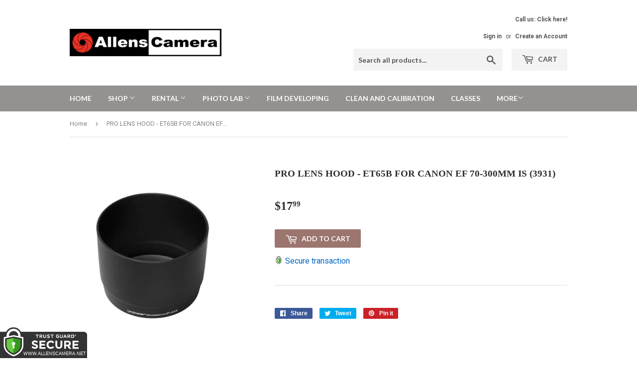

--- FILE ---
content_type: text/html; charset=utf-8
request_url: https://allenscamera.net/products/pro-lens-hood-et65b-for-canon-ef-70-300mm-is-3931
body_size: 17791
content:
<!doctype html>
<!--[if lt IE 7]><html class="no-js lt-ie9 lt-ie8 lt-ie7" lang="en"> <![endif]-->
<!--[if IE 7]><html class="no-js lt-ie9 lt-ie8" lang="en"> <![endif]-->
<!--[if IE 8]><html class="no-js lt-ie9" lang="en"> <![endif]-->
<!--[if IE 9 ]><html class="ie9 no-js"> <![endif]-->
<!--[if (gt IE 9)|!(IE)]><!--> <html class="no-touch no-js"> <!--<![endif]-->
<head>
  <script>(function(H){H.className=H.className.replace(/\bno-js\b/,'js')})(document.documentElement)</script>
  <!-- Basic page needs ================================================== -->
  <meta charset="utf-8">
  <meta http-equiv="X-UA-Compatible" content="IE=edge,chrome=1">

  

  <!-- Title and description ================================================== -->
  <title>
  PRO LENS HOOD - ET65B FOR CANON EF 70-300MM IS (3931) &ndash; Allen&#39;s Camera
  </title>


  

  <!-- Product meta ================================================== -->
  
<meta property="og:site_name" content="Allen&#39;s Camera">
<meta property="og:url" content="https://allenscamera.net/products/pro-lens-hood-et65b-for-canon-ef-70-300mm-is-3931">
<meta property="og:title" content="PRO LENS HOOD - ET65B FOR CANON EF 70-300MM IS (3931)">
<meta property="og:type" content="product">
<meta property="og:description" content="Allen's Camera Utah. Cameras, Printing, photo printing, Allen's Photo, Video Transfer, Camera Rental, Lens Rental, Layton, Orem, Provo, Holladay"><meta property="og:price:amount" content="17.99">
  <meta property="og:price:currency" content="USD"><meta property="og:image" content="http://allenscamera.net/cdn/shop/products/3cafa9e3b6c8732632d4e32831d46d59_1024x1024.jpg?v=1646103389">
<meta property="og:image:secure_url" content="https://allenscamera.net/cdn/shop/products/3cafa9e3b6c8732632d4e32831d46d59_1024x1024.jpg?v=1646103389">



  <meta name="twitter:card" content="summary_large_image">
  <meta name="twitter:image" content="https://allenscamera.net/cdn/shop/products/3cafa9e3b6c8732632d4e32831d46d59_1024x1024.jpg?v=1646103389">
  <meta name="twitter:image:width" content="480">
  <meta name="twitter:image:height" content="480">

<meta name="twitter:title" content="PRO LENS HOOD - ET65B FOR CANON EF 70-300MM IS (3931)">
<meta name="twitter:description" content="Allen's Camera Utah. Cameras, Printing, photo printing, Allen's Photo, Video Transfer, Camera Rental, Lens Rental, Layton, Orem, Provo, Holladay">


  <!-- Helpers ================================================== -->
  <link rel="canonical" href="https://allenscamera.net/products/pro-lens-hood-et65b-for-canon-ef-70-300mm-is-3931">
  <meta name="viewport" content="width=device-width,initial-scale=1">

  <!-- CSS ================================================== -->
  <link href="//allenscamera.net/cdn/shop/t/2/assets/theme.scss.css?v=41629504847060111611703268840" rel="stylesheet" type="text/css" media="all" />
  
  
  
  <link href="//fonts.googleapis.com/css?family=Roboto:400,700" rel="stylesheet" type="text/css" media="all" />



  
    
    
    <link href="//fonts.googleapis.com/css?family=Lato:700" rel="stylesheet" type="text/css" media="all" />
  



  <!-- Header hook for plugins ================================================== -->
  <script>window.performance && window.performance.mark && window.performance.mark('shopify.content_for_header.start');</script><meta id="shopify-digital-wallet" name="shopify-digital-wallet" content="/24136727/digital_wallets/dialog">
<meta name="shopify-checkout-api-token" content="bf46f87ab8109426047914ad6f2013ca">
<meta id="in-context-paypal-metadata" data-shop-id="24136727" data-venmo-supported="false" data-environment="production" data-locale="en_US" data-paypal-v4="true" data-currency="USD">
<link rel="alternate" type="application/json+oembed" href="https://allenscamera.net/products/pro-lens-hood-et65b-for-canon-ef-70-300mm-is-3931.oembed">
<script async="async" src="/checkouts/internal/preloads.js?locale=en-US"></script>
<link rel="preconnect" href="https://shop.app" crossorigin="anonymous">
<script async="async" src="https://shop.app/checkouts/internal/preloads.js?locale=en-US&shop_id=24136727" crossorigin="anonymous"></script>
<script id="apple-pay-shop-capabilities" type="application/json">{"shopId":24136727,"countryCode":"US","currencyCode":"USD","merchantCapabilities":["supports3DS"],"merchantId":"gid:\/\/shopify\/Shop\/24136727","merchantName":"Allen's Camera","requiredBillingContactFields":["postalAddress","email","phone"],"requiredShippingContactFields":["postalAddress","email","phone"],"shippingType":"shipping","supportedNetworks":["visa","masterCard","amex","discover","elo","jcb"],"total":{"type":"pending","label":"Allen's Camera","amount":"1.00"},"shopifyPaymentsEnabled":true,"supportsSubscriptions":true}</script>
<script id="shopify-features" type="application/json">{"accessToken":"bf46f87ab8109426047914ad6f2013ca","betas":["rich-media-storefront-analytics"],"domain":"allenscamera.net","predictiveSearch":true,"shopId":24136727,"locale":"en"}</script>
<script>var Shopify = Shopify || {};
Shopify.shop = "allens-camera.myshopify.com";
Shopify.locale = "en";
Shopify.currency = {"active":"USD","rate":"1.0"};
Shopify.country = "US";
Shopify.theme = {"name":"Supply","id":3777888284,"schema_name":"Supply","schema_version":"2.4.3","theme_store_id":679,"role":"main"};
Shopify.theme.handle = "null";
Shopify.theme.style = {"id":null,"handle":null};
Shopify.cdnHost = "allenscamera.net/cdn";
Shopify.routes = Shopify.routes || {};
Shopify.routes.root = "/";</script>
<script type="module">!function(o){(o.Shopify=o.Shopify||{}).modules=!0}(window);</script>
<script>!function(o){function n(){var o=[];function n(){o.push(Array.prototype.slice.apply(arguments))}return n.q=o,n}var t=o.Shopify=o.Shopify||{};t.loadFeatures=n(),t.autoloadFeatures=n()}(window);</script>
<script>
  window.ShopifyPay = window.ShopifyPay || {};
  window.ShopifyPay.apiHost = "shop.app\/pay";
  window.ShopifyPay.redirectState = null;
</script>
<script id="shop-js-analytics" type="application/json">{"pageType":"product"}</script>
<script defer="defer" async type="module" src="//allenscamera.net/cdn/shopifycloud/shop-js/modules/v2/client.init-shop-cart-sync_BdyHc3Nr.en.esm.js"></script>
<script defer="defer" async type="module" src="//allenscamera.net/cdn/shopifycloud/shop-js/modules/v2/chunk.common_Daul8nwZ.esm.js"></script>
<script type="module">
  await import("//allenscamera.net/cdn/shopifycloud/shop-js/modules/v2/client.init-shop-cart-sync_BdyHc3Nr.en.esm.js");
await import("//allenscamera.net/cdn/shopifycloud/shop-js/modules/v2/chunk.common_Daul8nwZ.esm.js");

  window.Shopify.SignInWithShop?.initShopCartSync?.({"fedCMEnabled":true,"windoidEnabled":true});

</script>
<script>
  window.Shopify = window.Shopify || {};
  if (!window.Shopify.featureAssets) window.Shopify.featureAssets = {};
  window.Shopify.featureAssets['shop-js'] = {"shop-cart-sync":["modules/v2/client.shop-cart-sync_QYOiDySF.en.esm.js","modules/v2/chunk.common_Daul8nwZ.esm.js"],"init-fed-cm":["modules/v2/client.init-fed-cm_DchLp9rc.en.esm.js","modules/v2/chunk.common_Daul8nwZ.esm.js"],"shop-button":["modules/v2/client.shop-button_OV7bAJc5.en.esm.js","modules/v2/chunk.common_Daul8nwZ.esm.js"],"init-windoid":["modules/v2/client.init-windoid_DwxFKQ8e.en.esm.js","modules/v2/chunk.common_Daul8nwZ.esm.js"],"shop-cash-offers":["modules/v2/client.shop-cash-offers_DWtL6Bq3.en.esm.js","modules/v2/chunk.common_Daul8nwZ.esm.js","modules/v2/chunk.modal_CQq8HTM6.esm.js"],"shop-toast-manager":["modules/v2/client.shop-toast-manager_CX9r1SjA.en.esm.js","modules/v2/chunk.common_Daul8nwZ.esm.js"],"init-shop-email-lookup-coordinator":["modules/v2/client.init-shop-email-lookup-coordinator_UhKnw74l.en.esm.js","modules/v2/chunk.common_Daul8nwZ.esm.js"],"pay-button":["modules/v2/client.pay-button_DzxNnLDY.en.esm.js","modules/v2/chunk.common_Daul8nwZ.esm.js"],"avatar":["modules/v2/client.avatar_BTnouDA3.en.esm.js"],"init-shop-cart-sync":["modules/v2/client.init-shop-cart-sync_BdyHc3Nr.en.esm.js","modules/v2/chunk.common_Daul8nwZ.esm.js"],"shop-login-button":["modules/v2/client.shop-login-button_D8B466_1.en.esm.js","modules/v2/chunk.common_Daul8nwZ.esm.js","modules/v2/chunk.modal_CQq8HTM6.esm.js"],"init-customer-accounts-sign-up":["modules/v2/client.init-customer-accounts-sign-up_C8fpPm4i.en.esm.js","modules/v2/client.shop-login-button_D8B466_1.en.esm.js","modules/v2/chunk.common_Daul8nwZ.esm.js","modules/v2/chunk.modal_CQq8HTM6.esm.js"],"init-shop-for-new-customer-accounts":["modules/v2/client.init-shop-for-new-customer-accounts_CVTO0Ztu.en.esm.js","modules/v2/client.shop-login-button_D8B466_1.en.esm.js","modules/v2/chunk.common_Daul8nwZ.esm.js","modules/v2/chunk.modal_CQq8HTM6.esm.js"],"init-customer-accounts":["modules/v2/client.init-customer-accounts_dRgKMfrE.en.esm.js","modules/v2/client.shop-login-button_D8B466_1.en.esm.js","modules/v2/chunk.common_Daul8nwZ.esm.js","modules/v2/chunk.modal_CQq8HTM6.esm.js"],"shop-follow-button":["modules/v2/client.shop-follow-button_CkZpjEct.en.esm.js","modules/v2/chunk.common_Daul8nwZ.esm.js","modules/v2/chunk.modal_CQq8HTM6.esm.js"],"lead-capture":["modules/v2/client.lead-capture_BntHBhfp.en.esm.js","modules/v2/chunk.common_Daul8nwZ.esm.js","modules/v2/chunk.modal_CQq8HTM6.esm.js"],"checkout-modal":["modules/v2/client.checkout-modal_CfxcYbTm.en.esm.js","modules/v2/chunk.common_Daul8nwZ.esm.js","modules/v2/chunk.modal_CQq8HTM6.esm.js"],"shop-login":["modules/v2/client.shop-login_Da4GZ2H6.en.esm.js","modules/v2/chunk.common_Daul8nwZ.esm.js","modules/v2/chunk.modal_CQq8HTM6.esm.js"],"payment-terms":["modules/v2/client.payment-terms_MV4M3zvL.en.esm.js","modules/v2/chunk.common_Daul8nwZ.esm.js","modules/v2/chunk.modal_CQq8HTM6.esm.js"]};
</script>
<script>(function() {
  var isLoaded = false;
  function asyncLoad() {
    if (isLoaded) return;
    isLoaded = true;
    var urls = ["\/\/allens-camera.bookthatapp.com\/javascripts\/bta.js?shop=allens-camera.myshopify.com","\/\/allens-camera.bookthatapp.com\/javascripts\/bta.js?shop=allens-camera.myshopify.com","\/\/allens-camera.bookthatapp.com\/javascripts\/bta.js?shop=allens-camera.myshopify.com","\/\/allens-camera.bookthatapp.com\/javascripts\/bta.js?shop=allens-camera.myshopify.com","\/\/allens-camera.bookthatapp.com\/javascripts\/bta.js?shop=allens-camera.myshopify.com","\/\/cdn.shopify.com\/proxy\/bd7b6e1105ef113e856288d8bea4c06100cb8018052787c3cac3773199cd5d35\/allens-camera.bookthatapp.com\/javascripts\/bta-installed.js?shop=allens-camera.myshopify.com\u0026sp-cache-control=cHVibGljLCBtYXgtYWdlPTkwMA","https:\/\/cdn.commoninja.com\/sdk\/latest\/commonninja.js?shop=allens-camera.myshopify.com","https:\/\/storage.googleapis.com\/pdf-uploader-v2.appspot.com\/allens-camera\/script\/script11_24_2022_22_14_15.js?shop=allens-camera.myshopify.com","https:\/\/allenscamera.services.answerbase.com\/javascript\/widget\/full-featured-widget.min.js?p=s\u0026oa=xp\u0026ia=%23abqa\u0026shop=allens-camera.myshopify.com","https:\/\/allenscamera.services.answerbase.com\/javascript\/widget\/cta-widget.min.js?p=s\u0026ia=%23abcta\u0026shop=allens-camera.myshopify.com"];
    for (var i = 0; i < urls.length; i++) {
      var s = document.createElement('script');
      s.type = 'text/javascript';
      s.async = true;
      s.src = urls[i];
      var x = document.getElementsByTagName('script')[0];
      x.parentNode.insertBefore(s, x);
    }
  };
  if(window.attachEvent) {
    window.attachEvent('onload', asyncLoad);
  } else {
    window.addEventListener('load', asyncLoad, false);
  }
})();</script>
<script id="__st">var __st={"a":24136727,"offset":-25200,"reqid":"f9b1f3b1-4874-4ebf-957a-a43378a603ef-1769011990","pageurl":"allenscamera.net\/products\/pro-lens-hood-et65b-for-canon-ef-70-300mm-is-3931","u":"0b46dbebccae","p":"product","rtyp":"product","rid":182784294940};</script>
<script>window.ShopifyPaypalV4VisibilityTracking = true;</script>
<script id="captcha-bootstrap">!function(){'use strict';const t='contact',e='account',n='new_comment',o=[[t,t],['blogs',n],['comments',n],[t,'customer']],c=[[e,'customer_login'],[e,'guest_login'],[e,'recover_customer_password'],[e,'create_customer']],r=t=>t.map((([t,e])=>`form[action*='/${t}']:not([data-nocaptcha='true']) input[name='form_type'][value='${e}']`)).join(','),a=t=>()=>t?[...document.querySelectorAll(t)].map((t=>t.form)):[];function s(){const t=[...o],e=r(t);return a(e)}const i='password',u='form_key',d=['recaptcha-v3-token','g-recaptcha-response','h-captcha-response',i],f=()=>{try{return window.sessionStorage}catch{return}},m='__shopify_v',_=t=>t.elements[u];function p(t,e,n=!1){try{const o=window.sessionStorage,c=JSON.parse(o.getItem(e)),{data:r}=function(t){const{data:e,action:n}=t;return t[m]||n?{data:e,action:n}:{data:t,action:n}}(c);for(const[e,n]of Object.entries(r))t.elements[e]&&(t.elements[e].value=n);n&&o.removeItem(e)}catch(o){console.error('form repopulation failed',{error:o})}}const l='form_type',E='cptcha';function T(t){t.dataset[E]=!0}const w=window,h=w.document,L='Shopify',v='ce_forms',y='captcha';let A=!1;((t,e)=>{const n=(g='f06e6c50-85a8-45c8-87d0-21a2b65856fe',I='https://cdn.shopify.com/shopifycloud/storefront-forms-hcaptcha/ce_storefront_forms_captcha_hcaptcha.v1.5.2.iife.js',D={infoText:'Protected by hCaptcha',privacyText:'Privacy',termsText:'Terms'},(t,e,n)=>{const o=w[L][v],c=o.bindForm;if(c)return c(t,g,e,D).then(n);var r;o.q.push([[t,g,e,D],n]),r=I,A||(h.body.append(Object.assign(h.createElement('script'),{id:'captcha-provider',async:!0,src:r})),A=!0)});var g,I,D;w[L]=w[L]||{},w[L][v]=w[L][v]||{},w[L][v].q=[],w[L][y]=w[L][y]||{},w[L][y].protect=function(t,e){n(t,void 0,e),T(t)},Object.freeze(w[L][y]),function(t,e,n,w,h,L){const[v,y,A,g]=function(t,e,n){const i=e?o:[],u=t?c:[],d=[...i,...u],f=r(d),m=r(i),_=r(d.filter((([t,e])=>n.includes(e))));return[a(f),a(m),a(_),s()]}(w,h,L),I=t=>{const e=t.target;return e instanceof HTMLFormElement?e:e&&e.form},D=t=>v().includes(t);t.addEventListener('submit',(t=>{const e=I(t);if(!e)return;const n=D(e)&&!e.dataset.hcaptchaBound&&!e.dataset.recaptchaBound,o=_(e),c=g().includes(e)&&(!o||!o.value);(n||c)&&t.preventDefault(),c&&!n&&(function(t){try{if(!f())return;!function(t){const e=f();if(!e)return;const n=_(t);if(!n)return;const o=n.value;o&&e.removeItem(o)}(t);const e=Array.from(Array(32),(()=>Math.random().toString(36)[2])).join('');!function(t,e){_(t)||t.append(Object.assign(document.createElement('input'),{type:'hidden',name:u})),t.elements[u].value=e}(t,e),function(t,e){const n=f();if(!n)return;const o=[...t.querySelectorAll(`input[type='${i}']`)].map((({name:t})=>t)),c=[...d,...o],r={};for(const[a,s]of new FormData(t).entries())c.includes(a)||(r[a]=s);n.setItem(e,JSON.stringify({[m]:1,action:t.action,data:r}))}(t,e)}catch(e){console.error('failed to persist form',e)}}(e),e.submit())}));const S=(t,e)=>{t&&!t.dataset[E]&&(n(t,e.some((e=>e===t))),T(t))};for(const o of['focusin','change'])t.addEventListener(o,(t=>{const e=I(t);D(e)&&S(e,y())}));const B=e.get('form_key'),M=e.get(l),P=B&&M;t.addEventListener('DOMContentLoaded',(()=>{const t=y();if(P)for(const e of t)e.elements[l].value===M&&p(e,B);[...new Set([...A(),...v().filter((t=>'true'===t.dataset.shopifyCaptcha))])].forEach((e=>S(e,t)))}))}(h,new URLSearchParams(w.location.search),n,t,e,['guest_login'])})(!0,!0)}();</script>
<script integrity="sha256-4kQ18oKyAcykRKYeNunJcIwy7WH5gtpwJnB7kiuLZ1E=" data-source-attribution="shopify.loadfeatures" defer="defer" src="//allenscamera.net/cdn/shopifycloud/storefront/assets/storefront/load_feature-a0a9edcb.js" crossorigin="anonymous"></script>
<script crossorigin="anonymous" defer="defer" src="//allenscamera.net/cdn/shopifycloud/storefront/assets/shopify_pay/storefront-65b4c6d7.js?v=20250812"></script>
<script data-source-attribution="shopify.dynamic_checkout.dynamic.init">var Shopify=Shopify||{};Shopify.PaymentButton=Shopify.PaymentButton||{isStorefrontPortableWallets:!0,init:function(){window.Shopify.PaymentButton.init=function(){};var t=document.createElement("script");t.src="https://allenscamera.net/cdn/shopifycloud/portable-wallets/latest/portable-wallets.en.js",t.type="module",document.head.appendChild(t)}};
</script>
<script data-source-attribution="shopify.dynamic_checkout.buyer_consent">
  function portableWalletsHideBuyerConsent(e){var t=document.getElementById("shopify-buyer-consent"),n=document.getElementById("shopify-subscription-policy-button");t&&n&&(t.classList.add("hidden"),t.setAttribute("aria-hidden","true"),n.removeEventListener("click",e))}function portableWalletsShowBuyerConsent(e){var t=document.getElementById("shopify-buyer-consent"),n=document.getElementById("shopify-subscription-policy-button");t&&n&&(t.classList.remove("hidden"),t.removeAttribute("aria-hidden"),n.addEventListener("click",e))}window.Shopify?.PaymentButton&&(window.Shopify.PaymentButton.hideBuyerConsent=portableWalletsHideBuyerConsent,window.Shopify.PaymentButton.showBuyerConsent=portableWalletsShowBuyerConsent);
</script>
<script data-source-attribution="shopify.dynamic_checkout.cart.bootstrap">document.addEventListener("DOMContentLoaded",(function(){function t(){return document.querySelector("shopify-accelerated-checkout-cart, shopify-accelerated-checkout")}if(t())Shopify.PaymentButton.init();else{new MutationObserver((function(e,n){t()&&(Shopify.PaymentButton.init(),n.disconnect())})).observe(document.body,{childList:!0,subtree:!0})}}));
</script>
<link id="shopify-accelerated-checkout-styles" rel="stylesheet" media="screen" href="https://allenscamera.net/cdn/shopifycloud/portable-wallets/latest/accelerated-checkout-backwards-compat.css" crossorigin="anonymous">
<style id="shopify-accelerated-checkout-cart">
        #shopify-buyer-consent {
  margin-top: 1em;
  display: inline-block;
  width: 100%;
}

#shopify-buyer-consent.hidden {
  display: none;
}

#shopify-subscription-policy-button {
  background: none;
  border: none;
  padding: 0;
  text-decoration: underline;
  font-size: inherit;
  cursor: pointer;
}

#shopify-subscription-policy-button::before {
  box-shadow: none;
}

      </style>

<script>window.performance && window.performance.mark && window.performance.mark('shopify.content_for_header.end');</script>

  

<!--[if lt IE 9]>
<script src="//cdnjs.cloudflare.com/ajax/libs/html5shiv/3.7.2/html5shiv.min.js" type="text/javascript"></script>
<script src="//allenscamera.net/cdn/shop/t/2/assets/respond.min.js?v=224" type="text/javascript"></script>
<link href="//allenscamera.net/cdn/shop/t/2/assets/respond-proxy.html" id="respond-proxy" rel="respond-proxy" />
<link href="//allenscamera.net/search?q=f43351c04b07294d2cf92a15bf1faf1c" id="respond-redirect" rel="respond-redirect" />
<script src="//allenscamera.net/search?q=f43351c04b07294d2cf92a15bf1faf1c" type="text/javascript"></script>
<![endif]-->
<!--[if (lte IE 9) ]><script src="//allenscamera.net/cdn/shop/t/2/assets/match-media.min.js?v=224" type="text/javascript"></script><![endif]-->


  
  

  <script src="//ajax.googleapis.com/ajax/libs/jquery/1.11.0/jquery.min.js" type="text/javascript"></script>

  <!--[if (gt IE 9)|!(IE)]><!--><script src="//allenscamera.net/cdn/shop/t/2/assets/lazysizes.min.js?v=8147953233334221341506911685" async="async"></script><!--<![endif]-->
  <!--[if lte IE 9]><script src="//allenscamera.net/cdn/shop/t/2/assets/lazysizes.min.js?v=8147953233334221341506911685"></script><![endif]-->

  <!--[if (gt IE 9)|!(IE)]><!--><script src="//allenscamera.net/cdn/shop/t/2/assets/vendor.js?v=122134087407227584631506911685" defer="defer"></script><!--<![endif]-->
  <!--[if lte IE 9]><script src="//allenscamera.net/cdn/shop/t/2/assets/vendor.js?v=122134087407227584631506911685"></script><![endif]-->

  <!--[if (gt IE 9)|!(IE)]><!--><script src="//allenscamera.net/cdn/shop/t/2/assets/theme.js?v=145025871339365738311582241225" defer="defer"></script><!--<![endif]-->
  <!--[if lte IE 9]><script src="//allenscamera.net/cdn/shop/t/2/assets/theme.js?v=145025871339365738311582241225"></script><![endif]-->



  
  
  
  
  <script>var bondVariantIds = [], productConfig = {}, productMetafields;productMetafields = '';if (productMetafields !== '') {
        productConfig = JSON.parse('{"' + decodeURI(productMetafields).replace(/"/g, '\\"').replace(/&/g, '","').replace(/=/g,'":"') + '"}');
      }

    window.BtaConfig = {
      account: 'allens-camera',
      bondVariantIds: bondVariantIds,
      settings: JSON.parse('{"dateFormat":"MM/DD/YYYY","domain":"allenscamera.net","env":"production","path_prefix":"/apps/bookthatapp","should_load":true,"widget_enabled_list":["reservation"],"widget_on_every_page":true,"widgets_mode":{}}' || '{}'),
       'product': productConfig,
      cart: {"note":null,"attributes":{},"original_total_price":0,"total_price":0,"total_discount":0,"total_weight":0.0,"item_count":0,"items":[],"requires_shipping":false,"currency":"USD","items_subtotal_price":0,"cart_level_discount_applications":[],"checkout_charge_amount":0},
      version: '1.5'
    }
</script>
  <script src="//allenscamera.net/cdn/shop/t/2/assets/bta-widgets-bootstrap.min.js?v=19779015373317819461668585840" type="text/javascript"></script>

<!-- BEGIN app block: shopify://apps/common-ninja-pdf-gallery/blocks/app-embed-block/3d33f37f-506c-4281-ac9b-02afb6297b7e --><script src="https://cdn.commoninja.com/sdk/latest/commonninja.js" defer></script>
<!-- END app block --><link href="https://monorail-edge.shopifysvc.com" rel="dns-prefetch">
<script>(function(){if ("sendBeacon" in navigator && "performance" in window) {try {var session_token_from_headers = performance.getEntriesByType('navigation')[0].serverTiming.find(x => x.name == '_s').description;} catch {var session_token_from_headers = undefined;}var session_cookie_matches = document.cookie.match(/_shopify_s=([^;]*)/);var session_token_from_cookie = session_cookie_matches && session_cookie_matches.length === 2 ? session_cookie_matches[1] : "";var session_token = session_token_from_headers || session_token_from_cookie || "";function handle_abandonment_event(e) {var entries = performance.getEntries().filter(function(entry) {return /monorail-edge.shopifysvc.com/.test(entry.name);});if (!window.abandonment_tracked && entries.length === 0) {window.abandonment_tracked = true;var currentMs = Date.now();var navigation_start = performance.timing.navigationStart;var payload = {shop_id: 24136727,url: window.location.href,navigation_start,duration: currentMs - navigation_start,session_token,page_type: "product"};window.navigator.sendBeacon("https://monorail-edge.shopifysvc.com/v1/produce", JSON.stringify({schema_id: "online_store_buyer_site_abandonment/1.1",payload: payload,metadata: {event_created_at_ms: currentMs,event_sent_at_ms: currentMs}}));}}window.addEventListener('pagehide', handle_abandonment_event);}}());</script>
<script id="web-pixels-manager-setup">(function e(e,d,r,n,o){if(void 0===o&&(o={}),!Boolean(null===(a=null===(i=window.Shopify)||void 0===i?void 0:i.analytics)||void 0===a?void 0:a.replayQueue)){var i,a;window.Shopify=window.Shopify||{};var t=window.Shopify;t.analytics=t.analytics||{};var s=t.analytics;s.replayQueue=[],s.publish=function(e,d,r){return s.replayQueue.push([e,d,r]),!0};try{self.performance.mark("wpm:start")}catch(e){}var l=function(){var e={modern:/Edge?\/(1{2}[4-9]|1[2-9]\d|[2-9]\d{2}|\d{4,})\.\d+(\.\d+|)|Firefox\/(1{2}[4-9]|1[2-9]\d|[2-9]\d{2}|\d{4,})\.\d+(\.\d+|)|Chrom(ium|e)\/(9{2}|\d{3,})\.\d+(\.\d+|)|(Maci|X1{2}).+ Version\/(15\.\d+|(1[6-9]|[2-9]\d|\d{3,})\.\d+)([,.]\d+|)( \(\w+\)|)( Mobile\/\w+|) Safari\/|Chrome.+OPR\/(9{2}|\d{3,})\.\d+\.\d+|(CPU[ +]OS|iPhone[ +]OS|CPU[ +]iPhone|CPU IPhone OS|CPU iPad OS)[ +]+(15[._]\d+|(1[6-9]|[2-9]\d|\d{3,})[._]\d+)([._]\d+|)|Android:?[ /-](13[3-9]|1[4-9]\d|[2-9]\d{2}|\d{4,})(\.\d+|)(\.\d+|)|Android.+Firefox\/(13[5-9]|1[4-9]\d|[2-9]\d{2}|\d{4,})\.\d+(\.\d+|)|Android.+Chrom(ium|e)\/(13[3-9]|1[4-9]\d|[2-9]\d{2}|\d{4,})\.\d+(\.\d+|)|SamsungBrowser\/([2-9]\d|\d{3,})\.\d+/,legacy:/Edge?\/(1[6-9]|[2-9]\d|\d{3,})\.\d+(\.\d+|)|Firefox\/(5[4-9]|[6-9]\d|\d{3,})\.\d+(\.\d+|)|Chrom(ium|e)\/(5[1-9]|[6-9]\d|\d{3,})\.\d+(\.\d+|)([\d.]+$|.*Safari\/(?![\d.]+ Edge\/[\d.]+$))|(Maci|X1{2}).+ Version\/(10\.\d+|(1[1-9]|[2-9]\d|\d{3,})\.\d+)([,.]\d+|)( \(\w+\)|)( Mobile\/\w+|) Safari\/|Chrome.+OPR\/(3[89]|[4-9]\d|\d{3,})\.\d+\.\d+|(CPU[ +]OS|iPhone[ +]OS|CPU[ +]iPhone|CPU IPhone OS|CPU iPad OS)[ +]+(10[._]\d+|(1[1-9]|[2-9]\d|\d{3,})[._]\d+)([._]\d+|)|Android:?[ /-](13[3-9]|1[4-9]\d|[2-9]\d{2}|\d{4,})(\.\d+|)(\.\d+|)|Mobile Safari.+OPR\/([89]\d|\d{3,})\.\d+\.\d+|Android.+Firefox\/(13[5-9]|1[4-9]\d|[2-9]\d{2}|\d{4,})\.\d+(\.\d+|)|Android.+Chrom(ium|e)\/(13[3-9]|1[4-9]\d|[2-9]\d{2}|\d{4,})\.\d+(\.\d+|)|Android.+(UC? ?Browser|UCWEB|U3)[ /]?(15\.([5-9]|\d{2,})|(1[6-9]|[2-9]\d|\d{3,})\.\d+)\.\d+|SamsungBrowser\/(5\.\d+|([6-9]|\d{2,})\.\d+)|Android.+MQ{2}Browser\/(14(\.(9|\d{2,})|)|(1[5-9]|[2-9]\d|\d{3,})(\.\d+|))(\.\d+|)|K[Aa][Ii]OS\/(3\.\d+|([4-9]|\d{2,})\.\d+)(\.\d+|)/},d=e.modern,r=e.legacy,n=navigator.userAgent;return n.match(d)?"modern":n.match(r)?"legacy":"unknown"}(),u="modern"===l?"modern":"legacy",c=(null!=n?n:{modern:"",legacy:""})[u],f=function(e){return[e.baseUrl,"/wpm","/b",e.hashVersion,"modern"===e.buildTarget?"m":"l",".js"].join("")}({baseUrl:d,hashVersion:r,buildTarget:u}),m=function(e){var d=e.version,r=e.bundleTarget,n=e.surface,o=e.pageUrl,i=e.monorailEndpoint;return{emit:function(e){var a=e.status,t=e.errorMsg,s=(new Date).getTime(),l=JSON.stringify({metadata:{event_sent_at_ms:s},events:[{schema_id:"web_pixels_manager_load/3.1",payload:{version:d,bundle_target:r,page_url:o,status:a,surface:n,error_msg:t},metadata:{event_created_at_ms:s}}]});if(!i)return console&&console.warn&&console.warn("[Web Pixels Manager] No Monorail endpoint provided, skipping logging."),!1;try{return self.navigator.sendBeacon.bind(self.navigator)(i,l)}catch(e){}var u=new XMLHttpRequest;try{return u.open("POST",i,!0),u.setRequestHeader("Content-Type","text/plain"),u.send(l),!0}catch(e){return console&&console.warn&&console.warn("[Web Pixels Manager] Got an unhandled error while logging to Monorail."),!1}}}}({version:r,bundleTarget:l,surface:e.surface,pageUrl:self.location.href,monorailEndpoint:e.monorailEndpoint});try{o.browserTarget=l,function(e){var d=e.src,r=e.async,n=void 0===r||r,o=e.onload,i=e.onerror,a=e.sri,t=e.scriptDataAttributes,s=void 0===t?{}:t,l=document.createElement("script"),u=document.querySelector("head"),c=document.querySelector("body");if(l.async=n,l.src=d,a&&(l.integrity=a,l.crossOrigin="anonymous"),s)for(var f in s)if(Object.prototype.hasOwnProperty.call(s,f))try{l.dataset[f]=s[f]}catch(e){}if(o&&l.addEventListener("load",o),i&&l.addEventListener("error",i),u)u.appendChild(l);else{if(!c)throw new Error("Did not find a head or body element to append the script");c.appendChild(l)}}({src:f,async:!0,onload:function(){if(!function(){var e,d;return Boolean(null===(d=null===(e=window.Shopify)||void 0===e?void 0:e.analytics)||void 0===d?void 0:d.initialized)}()){var d=window.webPixelsManager.init(e)||void 0;if(d){var r=window.Shopify.analytics;r.replayQueue.forEach((function(e){var r=e[0],n=e[1],o=e[2];d.publishCustomEvent(r,n,o)})),r.replayQueue=[],r.publish=d.publishCustomEvent,r.visitor=d.visitor,r.initialized=!0}}},onerror:function(){return m.emit({status:"failed",errorMsg:"".concat(f," has failed to load")})},sri:function(e){var d=/^sha384-[A-Za-z0-9+/=]+$/;return"string"==typeof e&&d.test(e)}(c)?c:"",scriptDataAttributes:o}),m.emit({status:"loading"})}catch(e){m.emit({status:"failed",errorMsg:(null==e?void 0:e.message)||"Unknown error"})}}})({shopId: 24136727,storefrontBaseUrl: "https://allenscamera.net",extensionsBaseUrl: "https://extensions.shopifycdn.com/cdn/shopifycloud/web-pixels-manager",monorailEndpoint: "https://monorail-edge.shopifysvc.com/unstable/produce_batch",surface: "storefront-renderer",enabledBetaFlags: ["2dca8a86"],webPixelsConfigList: [{"id":"85327974","eventPayloadVersion":"v1","runtimeContext":"LAX","scriptVersion":"1","type":"CUSTOM","privacyPurposes":["ANALYTICS"],"name":"Google Analytics tag (migrated)"},{"id":"shopify-app-pixel","configuration":"{}","eventPayloadVersion":"v1","runtimeContext":"STRICT","scriptVersion":"0450","apiClientId":"shopify-pixel","type":"APP","privacyPurposes":["ANALYTICS","MARKETING"]},{"id":"shopify-custom-pixel","eventPayloadVersion":"v1","runtimeContext":"LAX","scriptVersion":"0450","apiClientId":"shopify-pixel","type":"CUSTOM","privacyPurposes":["ANALYTICS","MARKETING"]}],isMerchantRequest: false,initData: {"shop":{"name":"Allen's Camera","paymentSettings":{"currencyCode":"USD"},"myshopifyDomain":"allens-camera.myshopify.com","countryCode":"US","storefrontUrl":"https:\/\/allenscamera.net"},"customer":null,"cart":null,"checkout":null,"productVariants":[{"price":{"amount":17.99,"currencyCode":"USD"},"product":{"title":"PRO LENS HOOD - ET65B FOR CANON EF 70-300MM IS (3931)","vendor":"Promaster","id":"182784294940","untranslatedTitle":"PRO LENS HOOD - ET65B FOR CANON EF 70-300MM IS (3931)","url":"\/products\/pro-lens-hood-et65b-for-canon-ef-70-300mm-is-3931","type":"Accessories"},"id":"2207735447580","image":{"src":"\/\/allenscamera.net\/cdn\/shop\/products\/3cafa9e3b6c8732632d4e32831d46d59.jpg?v=1646103389"},"sku":"P-1114","title":"Default","untranslatedTitle":"Default"}],"purchasingCompany":null},},"https://allenscamera.net/cdn","fcfee988w5aeb613cpc8e4bc33m6693e112",{"modern":"","legacy":""},{"shopId":"24136727","storefrontBaseUrl":"https:\/\/allenscamera.net","extensionBaseUrl":"https:\/\/extensions.shopifycdn.com\/cdn\/shopifycloud\/web-pixels-manager","surface":"storefront-renderer","enabledBetaFlags":"[\"2dca8a86\"]","isMerchantRequest":"false","hashVersion":"fcfee988w5aeb613cpc8e4bc33m6693e112","publish":"custom","events":"[[\"page_viewed\",{}],[\"product_viewed\",{\"productVariant\":{\"price\":{\"amount\":17.99,\"currencyCode\":\"USD\"},\"product\":{\"title\":\"PRO LENS HOOD - ET65B FOR CANON EF 70-300MM IS (3931)\",\"vendor\":\"Promaster\",\"id\":\"182784294940\",\"untranslatedTitle\":\"PRO LENS HOOD - ET65B FOR CANON EF 70-300MM IS (3931)\",\"url\":\"\/products\/pro-lens-hood-et65b-for-canon-ef-70-300mm-is-3931\",\"type\":\"Accessories\"},\"id\":\"2207735447580\",\"image\":{\"src\":\"\/\/allenscamera.net\/cdn\/shop\/products\/3cafa9e3b6c8732632d4e32831d46d59.jpg?v=1646103389\"},\"sku\":\"P-1114\",\"title\":\"Default\",\"untranslatedTitle\":\"Default\"}}]]"});</script><script>
  window.ShopifyAnalytics = window.ShopifyAnalytics || {};
  window.ShopifyAnalytics.meta = window.ShopifyAnalytics.meta || {};
  window.ShopifyAnalytics.meta.currency = 'USD';
  var meta = {"product":{"id":182784294940,"gid":"gid:\/\/shopify\/Product\/182784294940","vendor":"Promaster","type":"Accessories","handle":"pro-lens-hood-et65b-for-canon-ef-70-300mm-is-3931","variants":[{"id":2207735447580,"price":1799,"name":"PRO LENS HOOD - ET65B FOR CANON EF 70-300MM IS (3931)","public_title":null,"sku":"P-1114"}],"remote":false},"page":{"pageType":"product","resourceType":"product","resourceId":182784294940,"requestId":"f9b1f3b1-4874-4ebf-957a-a43378a603ef-1769011990"}};
  for (var attr in meta) {
    window.ShopifyAnalytics.meta[attr] = meta[attr];
  }
</script>
<script class="analytics">
  (function () {
    var customDocumentWrite = function(content) {
      var jquery = null;

      if (window.jQuery) {
        jquery = window.jQuery;
      } else if (window.Checkout && window.Checkout.$) {
        jquery = window.Checkout.$;
      }

      if (jquery) {
        jquery('body').append(content);
      }
    };

    var hasLoggedConversion = function(token) {
      if (token) {
        return document.cookie.indexOf('loggedConversion=' + token) !== -1;
      }
      return false;
    }

    var setCookieIfConversion = function(token) {
      if (token) {
        var twoMonthsFromNow = new Date(Date.now());
        twoMonthsFromNow.setMonth(twoMonthsFromNow.getMonth() + 2);

        document.cookie = 'loggedConversion=' + token + '; expires=' + twoMonthsFromNow;
      }
    }

    var trekkie = window.ShopifyAnalytics.lib = window.trekkie = window.trekkie || [];
    if (trekkie.integrations) {
      return;
    }
    trekkie.methods = [
      'identify',
      'page',
      'ready',
      'track',
      'trackForm',
      'trackLink'
    ];
    trekkie.factory = function(method) {
      return function() {
        var args = Array.prototype.slice.call(arguments);
        args.unshift(method);
        trekkie.push(args);
        return trekkie;
      };
    };
    for (var i = 0; i < trekkie.methods.length; i++) {
      var key = trekkie.methods[i];
      trekkie[key] = trekkie.factory(key);
    }
    trekkie.load = function(config) {
      trekkie.config = config || {};
      trekkie.config.initialDocumentCookie = document.cookie;
      var first = document.getElementsByTagName('script')[0];
      var script = document.createElement('script');
      script.type = 'text/javascript';
      script.onerror = function(e) {
        var scriptFallback = document.createElement('script');
        scriptFallback.type = 'text/javascript';
        scriptFallback.onerror = function(error) {
                var Monorail = {
      produce: function produce(monorailDomain, schemaId, payload) {
        var currentMs = new Date().getTime();
        var event = {
          schema_id: schemaId,
          payload: payload,
          metadata: {
            event_created_at_ms: currentMs,
            event_sent_at_ms: currentMs
          }
        };
        return Monorail.sendRequest("https://" + monorailDomain + "/v1/produce", JSON.stringify(event));
      },
      sendRequest: function sendRequest(endpointUrl, payload) {
        // Try the sendBeacon API
        if (window && window.navigator && typeof window.navigator.sendBeacon === 'function' && typeof window.Blob === 'function' && !Monorail.isIos12()) {
          var blobData = new window.Blob([payload], {
            type: 'text/plain'
          });

          if (window.navigator.sendBeacon(endpointUrl, blobData)) {
            return true;
          } // sendBeacon was not successful

        } // XHR beacon

        var xhr = new XMLHttpRequest();

        try {
          xhr.open('POST', endpointUrl);
          xhr.setRequestHeader('Content-Type', 'text/plain');
          xhr.send(payload);
        } catch (e) {
          console.log(e);
        }

        return false;
      },
      isIos12: function isIos12() {
        return window.navigator.userAgent.lastIndexOf('iPhone; CPU iPhone OS 12_') !== -1 || window.navigator.userAgent.lastIndexOf('iPad; CPU OS 12_') !== -1;
      }
    };
    Monorail.produce('monorail-edge.shopifysvc.com',
      'trekkie_storefront_load_errors/1.1',
      {shop_id: 24136727,
      theme_id: 3777888284,
      app_name: "storefront",
      context_url: window.location.href,
      source_url: "//allenscamera.net/cdn/s/trekkie.storefront.cd680fe47e6c39ca5d5df5f0a32d569bc48c0f27.min.js"});

        };
        scriptFallback.async = true;
        scriptFallback.src = '//allenscamera.net/cdn/s/trekkie.storefront.cd680fe47e6c39ca5d5df5f0a32d569bc48c0f27.min.js';
        first.parentNode.insertBefore(scriptFallback, first);
      };
      script.async = true;
      script.src = '//allenscamera.net/cdn/s/trekkie.storefront.cd680fe47e6c39ca5d5df5f0a32d569bc48c0f27.min.js';
      first.parentNode.insertBefore(script, first);
    };
    trekkie.load(
      {"Trekkie":{"appName":"storefront","development":false,"defaultAttributes":{"shopId":24136727,"isMerchantRequest":null,"themeId":3777888284,"themeCityHash":"1506618987976983801","contentLanguage":"en","currency":"USD","eventMetadataId":"f649c97a-b2d1-4ac7-a469-963f5cd3e36f"},"isServerSideCookieWritingEnabled":true,"monorailRegion":"shop_domain","enabledBetaFlags":["65f19447"]},"Session Attribution":{},"S2S":{"facebookCapiEnabled":false,"source":"trekkie-storefront-renderer","apiClientId":580111}}
    );

    var loaded = false;
    trekkie.ready(function() {
      if (loaded) return;
      loaded = true;

      window.ShopifyAnalytics.lib = window.trekkie;

      var originalDocumentWrite = document.write;
      document.write = customDocumentWrite;
      try { window.ShopifyAnalytics.merchantGoogleAnalytics.call(this); } catch(error) {};
      document.write = originalDocumentWrite;

      window.ShopifyAnalytics.lib.page(null,{"pageType":"product","resourceType":"product","resourceId":182784294940,"requestId":"f9b1f3b1-4874-4ebf-957a-a43378a603ef-1769011990","shopifyEmitted":true});

      var match = window.location.pathname.match(/checkouts\/(.+)\/(thank_you|post_purchase)/)
      var token = match? match[1]: undefined;
      if (!hasLoggedConversion(token)) {
        setCookieIfConversion(token);
        window.ShopifyAnalytics.lib.track("Viewed Product",{"currency":"USD","variantId":2207735447580,"productId":182784294940,"productGid":"gid:\/\/shopify\/Product\/182784294940","name":"PRO LENS HOOD - ET65B FOR CANON EF 70-300MM IS (3931)","price":"17.99","sku":"P-1114","brand":"Promaster","variant":null,"category":"Accessories","nonInteraction":true,"remote":false},undefined,undefined,{"shopifyEmitted":true});
      window.ShopifyAnalytics.lib.track("monorail:\/\/trekkie_storefront_viewed_product\/1.1",{"currency":"USD","variantId":2207735447580,"productId":182784294940,"productGid":"gid:\/\/shopify\/Product\/182784294940","name":"PRO LENS HOOD - ET65B FOR CANON EF 70-300MM IS (3931)","price":"17.99","sku":"P-1114","brand":"Promaster","variant":null,"category":"Accessories","nonInteraction":true,"remote":false,"referer":"https:\/\/allenscamera.net\/products\/pro-lens-hood-et65b-for-canon-ef-70-300mm-is-3931"});
      }
    });


        var eventsListenerScript = document.createElement('script');
        eventsListenerScript.async = true;
        eventsListenerScript.src = "//allenscamera.net/cdn/shopifycloud/storefront/assets/shop_events_listener-3da45d37.js";
        document.getElementsByTagName('head')[0].appendChild(eventsListenerScript);

})();</script>
  <script>
  if (!window.ga || (window.ga && typeof window.ga !== 'function')) {
    window.ga = function ga() {
      (window.ga.q = window.ga.q || []).push(arguments);
      if (window.Shopify && window.Shopify.analytics && typeof window.Shopify.analytics.publish === 'function') {
        window.Shopify.analytics.publish("ga_stub_called", {}, {sendTo: "google_osp_migration"});
      }
      console.error("Shopify's Google Analytics stub called with:", Array.from(arguments), "\nSee https://help.shopify.com/manual/promoting-marketing/pixels/pixel-migration#google for more information.");
    };
    if (window.Shopify && window.Shopify.analytics && typeof window.Shopify.analytics.publish === 'function') {
      window.Shopify.analytics.publish("ga_stub_initialized", {}, {sendTo: "google_osp_migration"});
    }
  }
</script>
<script
  defer
  src="https://allenscamera.net/cdn/shopifycloud/perf-kit/shopify-perf-kit-3.0.4.min.js"
  data-application="storefront-renderer"
  data-shop-id="24136727"
  data-render-region="gcp-us-central1"
  data-page-type="product"
  data-theme-instance-id="3777888284"
  data-theme-name="Supply"
  data-theme-version="2.4.3"
  data-monorail-region="shop_domain"
  data-resource-timing-sampling-rate="10"
  data-shs="true"
  data-shs-beacon="true"
  data-shs-export-with-fetch="true"
  data-shs-logs-sample-rate="1"
  data-shs-beacon-endpoint="https://allenscamera.net/api/collect"
></script>
</head>

<body id="pro-lens-hood-et65b-for-canon-ef-70-300mm-is-3931" class="template-product" >

  <div id="shopify-section-header" class="shopify-section header-section"><header class="site-header" role="banner" data-section-id="header" data-section-type="header-section">
  <div class="wrapper">

    <div class="grid--full">
      <div class="grid-item large--one-half">
        
          <div class="h1 header-logo" itemscope itemtype="http://schema.org/Organization">
        
          
          

          <a href="/" itemprop="url">
            <div class="lazyload__image-wrapper no-js" style="max-width:305px;">
              <div style="padding-top:18.1489841986456%;">
                <img class="lazyload js"
                  data-src="//allenscamera.net/cdn/shop/files/tshirtlogow_{width}x.png?v=1613183550"
                  data-widths="[180, 360, 540, 720, 900, 1080, 1296, 1512, 1728, 2048]"
                  data-aspectratio="5.509950248756219"
                  data-sizes="auto"
                  alt="Allen&amp;#39;s Camera"
                  style="width:305px;">
              </div>
            </div>
            <noscript>
              
              <img src="//allenscamera.net/cdn/shop/files/tshirtlogow_305x.png?v=1613183550"
                srcset="//allenscamera.net/cdn/shop/files/tshirtlogow_305x.png?v=1613183550 1x, //allenscamera.net/cdn/shop/files/tshirtlogow_305x@2x.png?v=1613183550 2x"
                alt="Allen&amp;#39;s Camera"
                itemprop="logo"
                style="max-width:305px;">
            </noscript>
          </a>
          
        
          </div>
        
      </div>

      <div class="grid-item large--one-half text-center large--text-right">
        
          <div class="site-header--text-links">
            
              
                <a href="https://allens-camera.myshopify.com/pages/locations">
              

                <p>Call us: Click here!</p>

              
                </a>
              
            

            
              <span class="site-header--meta-links medium-down--hide">
                
                  <a href="/account/login" id="customer_login_link">Sign in</a>
                  <span class="site-header--spacer">or</span>
                  <a href="/account/register" id="customer_register_link">Create an Account</a>
                
              </span>
            
          </div>

          <br class="medium-down--hide">
        

        <form action="/search" method="get" class="search-bar" role="search">
  <input type="hidden" name="type" value="product">

  <input type="search" name="q" value="" placeholder="Search all products..." aria-label="Search all products...">
  <button type="submit" class="search-bar--submit icon-fallback-text">
    <span class="icon icon-search" aria-hidden="true"></span>
    <span class="fallback-text">Search</span>
  </button>
</form>


        <a href="/cart" class="header-cart-btn cart-toggle">
          <span class="icon icon-cart"></span>
          Cart <span class="cart-count cart-badge--desktop hidden-count">0</span>
        </a>
      </div>
    </div>

  </div>
</header>

<nav class="nav-bar" role="navigation">
  <div class="wrapper">
    <form action="/search" method="get" class="search-bar" role="search">
  <input type="hidden" name="type" value="product">

  <input type="search" name="q" value="" placeholder="Search all products..." aria-label="Search all products...">
  <button type="submit" class="search-bar--submit icon-fallback-text">
    <span class="icon icon-search" aria-hidden="true"></span>
    <span class="fallback-text">Search</span>
  </button>
</form>

    <ul class="site-nav" id="accessibleNav">
  
  
    
    
      <li >
        <a href="/">Home</a>
      </li>
    
  
    
    
      <li class="site-nav--has-dropdown" aria-haspopup="true">
        <a href="/collections/all-products">
          Shop
          <span class="icon-fallback-text">
            <span class="icon icon-arrow-down" aria-hidden="true"></span>
          </span>
        </a>
        <ul class="site-nav--dropdown">
          
            <li ><a href="/collections/cameras-1">Cameras</a></li>
          
            <li ><a href="/collections/point-shoot-cameras">Point and Shoot Cameras</a></li>
          
            <li ><a href="/collections/lenses">Lenses</a></li>
          
            <li ><a href="/collections/camera-bags">Camera Bags</a></li>
          
            <li ><a href="/collections/tripods">Tripods</a></li>
          
            <li ><a href="/collections/batteries">Batteries</a></li>
          
            <li ><a href="/collections/video-accessories">Video Accessories</a></li>
          
            <li ><a href="/collections/accessories">Accessories</a></li>
          
            <li ><a href="/collections/miscellaneous">Miscellaneous</a></li>
          
            <li ><a href="/collections/darkroom">Darkroom</a></li>
          
            <li ><a href="/collections/film">Film</a></li>
          
            <li ><a href="/collections/used">Used</a></li>
          
            <li ><a href="/collections/warranties">Warranties</a></li>
          
        </ul>
      </li>
    
  
    
    
      <li class="site-nav--has-dropdown" aria-haspopup="true">
        <a href="/pages/copy-of-rental">
          Rental
          <span class="icon-fallback-text">
            <span class="icon icon-arrow-down" aria-hidden="true"></span>
          </span>
        </a>
        <ul class="site-nav--dropdown">
          
            <li ><a href="https://www.helixrentals.com/shops/allens-camera-orem">Orem Rental</a></li>
          
            <li ><a href="https://www.helixrentals.com/shops/allens-camera-salt-lake-city">SLC Rental</a></li>
          
            <li ><a href="https://www.helixrentals.com/shops/allens-camera-provo">Provo Rental</a></li>
          
            <li ><a href="https://www.helixrentals.com/shops/allens-camera-layton">Layton Rental</a></li>
          
        </ul>
      </li>
    
  
    
    
      <li class="site-nav--has-dropdown" aria-haspopup="true">
        <a href="/pages/photo-lab">
          Photo Lab
          <span class="icon-fallback-text">
            <span class="icon icon-arrow-down" aria-hidden="true"></span>
          </span>
        </a>
        <ul class="site-nav--dropdown">
          
            <li ><a href="/pages/photo-prints">Prints</a></li>
          
            <li ><a href="/pages/canvas-prints">Canvas</a></li>
          
            <li ><a href="/pages/photo-books">Photo Books</a></li>
          
            <li ><a href="https://allenscamera.photofinale.com/cards">Cards and Invitations</a></li>
          
            <li ><a href="/pages/scanning-services">Scanning</a></li>
          
            <li ><a href="/pages/video-transfer">Audio/Video Services</a></li>
          
            <li ><a href="/pages/restoration">Restoration</a></li>
          
            <li ><a href="/pages/passport-photos">Passports</a></li>
          
            <li ><a href="/pages/custom-framing">Custom Framing</a></li>
          
            <li ><a href="https://theimagingdepot.photofinale.com">Imaging Depot Photo Ordering</a></li>
          
            <li ><a href="/collections/utah-lake-fundraiser">Utah Lake Fundraiser</a></li>
          
        </ul>
      </li>
    
  
    
    
      <li >
        <a href="/pages/film-developing">Film Developing</a>
      </li>
    
  
    
    
      <li >
        <a href="/pages/clean-and-calibrate">Clean and Calibration</a>
      </li>
    
  
    
    
      <li >
        <a href="/pages/classes">Classes</a>
      </li>
    
  
    
    
      <li >
        <a href="/pages/locations">Locations</a>
      </li>
    
  
    
    
      <li >
        <a href="/pages/reviews">Reviews</a>
      </li>
    
  

  
    
      <li class="customer-navlink large--hide"><a href="/account/login" id="customer_login_link">Sign in</a></li>
      <li class="customer-navlink large--hide"><a href="/account/register" id="customer_register_link">Create an Account</a></li>
    
  
</ul>

  </div>
</nav>

<div id="mobileNavBar">
  <div class="display-table-cell">
    <a class="menu-toggle mobileNavBar-link"><span class="icon icon-hamburger"></span>Menu</a>
  </div>
  <div class="display-table-cell">
    <a href="/cart" class="cart-toggle mobileNavBar-link">
      <span class="icon icon-cart"></span>
      Cart <span class="cart-count hidden-count">0</span>
    </a>
  </div>
</div>


</div>

  <main class="wrapper main-content" role="main">

    

<div id="shopify-section-product-template" class="shopify-section product-template-section"><div id="ProductSection" data-section-id="product-template" data-section-type="product-template" data-zoom-toggle="zoom-in" data-zoom-enabled="false" data-related-enabled="" data-social-sharing="" data-show-compare-at-price="false" data-stock="false" data-incoming-transfer="false" data-ajax-cart-method="page">





<nav class="breadcrumb" role="navigation" aria-label="breadcrumbs">
  <a href="/" title="Back to the frontpage">Home</a>

  

    
    <span class="divider" aria-hidden="true">&rsaquo;</span>
    <span class="breadcrumb--truncate">PRO LENS HOOD - ET65B FOR CANON EF 70-300MM IS (3931)</span>

  
</nav>



<div class="grid" itemscope itemtype="http://schema.org/Product">
  <meta itemprop="url" content="https://allenscamera.net/products/pro-lens-hood-et65b-for-canon-ef-70-300mm-is-3931">
  <meta itemprop="image" content="//allenscamera.net/cdn/shop/products/3cafa9e3b6c8732632d4e32831d46d59_grande.jpg?v=1646103389">

  <div class="grid-item large--two-fifths">
    <div class="grid">
      <div class="grid-item large--eleven-twelfths text-center">
        <div class="product-photo-container" id="productPhotoContainer-product-template">
          
          
            
            

            <div class="lazyload__image-wrapper no-js product__image-wrapper" id="productPhotoWrapper-product-template-642042822684" style="padding-top:100.0%;" data-image-id="642042822684"><img id="productPhotoImg-product-template-642042822684"
                  
                  src="//allenscamera.net/cdn/shop/products/3cafa9e3b6c8732632d4e32831d46d59_300x300.jpg?v=1646103389"
                  
                  class="lazyload no-js lazypreload"
                  data-src="//allenscamera.net/cdn/shop/products/3cafa9e3b6c8732632d4e32831d46d59_{width}x.jpg?v=1646103389"
                  data-widths="[180, 360, 540, 720, 900, 1080, 1296, 1512, 1728, 2048]"
                  data-aspectratio="1.0"
                  data-sizes="auto"
                  alt="PRO LENS HOOD - ET65B FOR CANON EF 70-300MM IS (3931)"
                  >
            </div>
            
              <noscript>
                <img src="//allenscamera.net/cdn/shop/products/3cafa9e3b6c8732632d4e32831d46d59_580x.jpg?v=1646103389"
                  srcset="//allenscamera.net/cdn/shop/products/3cafa9e3b6c8732632d4e32831d46d59_580x.jpg?v=1646103389 1x, //allenscamera.net/cdn/shop/products/3cafa9e3b6c8732632d4e32831d46d59_580x@2x.jpg?v=1646103389 2x"
                  alt="PRO LENS HOOD - ET65B FOR CANON EF 70-300MM IS (3931)" style="opacity:1;">
              </noscript>
            
          
        </div>

        

      </div>
    </div>
  </div>

  <div class="grid-item large--three-fifths">

    <h1 class="h2" itemprop="name">PRO LENS HOOD - ET65B FOR CANON EF 70-300MM IS (3931)</h1>

    

    <!-- Shopper Approved - sections/product-template -->
    <div id="product_just_stars" class="reg"></div><span id="abcta"></span>
    <!-- END Shopper Approved - sections/product-template -->

    <div itemprop="offers" itemscope itemtype="http://schema.org/Offer">

      

      <meta itemprop="priceCurrency" content="USD">
      <meta itemprop="price" content="17.99">

      <ul class="inline-list product-meta">
        <li>
          <span id="productPrice-product-template" class="h1">
            





<small aria-hidden="true">$17<sup>99</sup></small>
<span class="visually-hidden">$17.99</span>

          </span>
        </li>
        
        
      </ul>

      <hr id="variantBreak" class="hr--clear hr--small">

      <link itemprop="availability" href="http://schema.org/InStock">

      <form action="/cart/add" method="post" enctype="multipart/form-data" id="addToCartForm-product-template">
        <select name="id" id="productSelect-product-template" class="product-variants product-variants-product-template">
          
            

              <option  selected="selected"  data-sku="P-1114" value="2207735447580">Default - $17.99 USD</option>

            
          
        </select>

        



        
        

        <button type="submit" name="add" id="addToCart-product-template" class="btn">
          <span class="icon icon-cart"></span>
          <span id="addToCartText-product-template">Add to Cart</span>
        </button>

        <!-- TG seal - sections/product-template -->
        <div id="tgsealproduct">
          <link rel="stylesheet" href="https://fonts.googleapis.com/css?family=Roboto"><link rel="stylesheet" rel="preload" href="https://tgscript.s3.amazonaws.com/cert-style-v1.024.css" integrity="sha384-PzfduepNOPTKNfShxcius5IlrRQUUwINOCc14DrQlKzVnKWHX2OvyT01RRPVD43C" crossorigin="anonymous"> <div class="tgfloat tgStackSeal tgBright tg_1-bright "><table class="tgBlockText" cellspacing="0" cellpadding="0" style="display:none;"><tr><td class="tgBlockImg"><img alt="Trust Guard Security Scanned" id="tgfloat-img" class="tgfloat-inner" src="https://seal.trustguard.com/sites/www.allenscamera.net/63920722350173069ca11bde.svg" style="border: 0; max-width: 16px; " oncontextmenu="var d = new Date(); alert('Copying Prohibited by Law - This image and all included logos are copyrighted by Trust Guard '+d.getFullYear()+'.'); return false;" /></td><td class="tgBlockSecure" style="font-family: roboto; font-size:16px; color:#0066C0">Secure transaction </td></tr/></table></div> <div id="tgSlideContainer"></div><script src="https://tgscript.s3.amazonaws.com/tgscript-v1.037.js" integrity="sha384-dee0g4yu71l53hLYrFFhPrKQmKqWPZxF17jOPimVbD86TJ+Mt4vpNAPERv5dElFb" crossorigin="anonymous"></script><script>var tg_div = document.createElement("div");tg_div.innerHTML = tg_script_bottom_right;document.body.appendChild(tg_div);tg_load_animations("636e9926a751502df68a0366", "bottom_right");tgCheckSealRight();</script>
        </div>
        <style>
          #tgsealproduct{
            margin: 1em 0;
          }
          #tgsealproduct table td{
            border: 0px;
            padding: 0px;
          }
          #tgsealproduct #tgfloat-img{
              vertical-align: -2px;
          }
        </style>
        <!-- END TG seal - sections/product-template -->
        
        

        

      </form>

      <hr>

    </div>

    <div class="product-description rte" itemprop="description">
      
    </div>

    
      



<div class="social-sharing is-normal" data-permalink="https://allenscamera.net/products/pro-lens-hood-et65b-for-canon-ef-70-300mm-is-3931">

  
    <a target="_blank" href="//www.facebook.com/sharer.php?u=https://allenscamera.net/products/pro-lens-hood-et65b-for-canon-ef-70-300mm-is-3931" class="share-facebook" title="Share on Facebook">
      <span class="icon icon-facebook" aria-hidden="true"></span>
      <span class="share-title" aria-hidden="true">Share</span>
      <span class="visually-hidden">Share on Facebook</span>
    </a>
  

  
    <a target="_blank" href="//twitter.com/share?text=PRO%20LENS%20HOOD%20-%20ET65B%20FOR%20CANON%20EF%2070-300MM%20IS%20(3931)&amp;url=https://allenscamera.net/products/pro-lens-hood-et65b-for-canon-ef-70-300mm-is-3931&amp;source=webclient" class="share-twitter" title="Tweet on Twitter">
      <span class="icon icon-twitter" aria-hidden="true"></span>
      <span class="share-title" aria-hidden="true">Tweet</span>
      <span class="visually-hidden">Tweet on Twitter</span>
    </a>
  

  

    
      <a target="_blank" href="//pinterest.com/pin/create/button/?url=https://allenscamera.net/products/pro-lens-hood-et65b-for-canon-ef-70-300mm-is-3931&amp;media=http://allenscamera.net/cdn/shop/products/3cafa9e3b6c8732632d4e32831d46d59_1024x1024.jpg?v=1646103389&amp;description=PRO%20LENS%20HOOD%20-%20ET65B%20FOR%20CANON%20EF%2070-300MM%20IS%20(3931)" class="share-pinterest" title="Pin on Pinterest">
        <span class="icon icon-pinterest" aria-hidden="true"></span>
        <span class="share-title" aria-hidden="true">Pin it</span>
        <span class="visually-hidden">Pin on Pinterest</span>
      </a>
    

  

</div>

    

  </div>
  <!-- Shopper Approved - sections/product-template -->
        <div class="grid-item">
          <script type="text/javascript"> var sa_products_count = 3; var sa_date_format = 'F j, Y'; var sa_product = 'Shopify_us_182784294940'; (function(w,d,t,f,o,s,a){ o = 'shopperapproved'; if (!w[o]) { w[o] = function() { (w[o].arg = w[o].arg || []).push(arguments) }; s=d.createElement(t), a=d.getElementsByTagName(t)[0];s.async=1;s.src=f;a.parentNode.insertBefore(s,a)} })(window,document,'script',"https://www.shopperapproved.com/product/36498/"+sa_product+".js"); </script> <div id="shopper_review_page"><div id="review_header"></div><div id="product_page"></div><div id="review_image"><a href="https://www.shopperapproved.com/reviews/" onclick="var nonwin=navigator.appName!='Microsoft Internet Explorer'?'yes':'no'; var certheight=screen.availHeight-90; window.open(this.href,'shopperapproved','location='+nonwin+',scrollbars=yes,width=620,height='+certheight+',menubar=no,toolbar=no'); return false;" target="_blank" rel="nofollow"></a></div></div>
        </div>
        <div class="grid-item">
          <div id="abqa"></div>
        </div>
  <!-- END Shopper Approved - sections/product-template -->
</div>






  <script type="application/json" id="ProductJson-product-template">
    {"id":182784294940,"title":"PRO LENS HOOD - ET65B FOR CANON EF 70-300MM IS (3931)","handle":"pro-lens-hood-et65b-for-canon-ef-70-300mm-is-3931","description":null,"published_at":"2017-10-05T15:36:39-06:00","created_at":"2017-10-05T15:36:39-06:00","vendor":"Promaster","type":"Accessories","tags":["accessories"],"price":1799,"price_min":1799,"price_max":1799,"available":true,"price_varies":false,"compare_at_price":1799,"compare_at_price_min":1799,"compare_at_price_max":1799,"compare_at_price_varies":false,"variants":[{"id":2207735447580,"title":"Default","option1":"Default","option2":null,"option3":null,"sku":"P-1114","requires_shipping":true,"taxable":true,"featured_image":null,"available":true,"name":"PRO LENS HOOD - ET65B FOR CANON EF 70-300MM IS (3931)","public_title":null,"options":["Default"],"price":1799,"weight":0,"compare_at_price":1799,"inventory_quantity":1,"inventory_management":"shopify","inventory_policy":"deny","barcode":"029144039318","requires_selling_plan":false,"selling_plan_allocations":[]}],"images":["\/\/allenscamera.net\/cdn\/shop\/products\/3cafa9e3b6c8732632d4e32831d46d59.jpg?v=1646103389"],"featured_image":"\/\/allenscamera.net\/cdn\/shop\/products\/3cafa9e3b6c8732632d4e32831d46d59.jpg?v=1646103389","options":["Title"],"media":[{"alt":null,"id":628057407590,"position":1,"preview_image":{"aspect_ratio":1.0,"height":500,"width":500,"src":"\/\/allenscamera.net\/cdn\/shop\/products\/3cafa9e3b6c8732632d4e32831d46d59.jpg?v=1646103389"},"aspect_ratio":1.0,"height":500,"media_type":"image","src":"\/\/allenscamera.net\/cdn\/shop\/products\/3cafa9e3b6c8732632d4e32831d46d59.jpg?v=1646103389","width":500}],"requires_selling_plan":false,"selling_plan_groups":[],"content":null}
  </script>
  

</div>


</div>

  </main>

  <div id="shopify-section-footer" class="shopify-section footer-section">

<footer class="site-footer small--text-center" role="contentinfo">
  <div class="wrapper">

    <div class="grid">

    

      


    <div class="grid-item small--one-whole two-twelfths">
      
        <h3>Quick Links</h3>
      

      

            
              <p><a href="http://allenscamera.photofinale.com" title="http://allenscamera.photofinale.com"><strong>Order Prints</strong></a></p><p><a href="/pages/reviews" title="Reviews"><strong>Reviews</strong></a></p><p></p>
            


        
      </div>
    

      


    <div class="grid-item small--one-whole one-half">
      
        <h3>Get in touch</h3>
      

      

            
              <p>We hope to always provide excellent customer service, and products. If you feel like this hasn&#x27;t occurred or if you have recommendations for doing things better please contact us at: info@allenscamera.net</p>
            


        
      </div>
    

      


    <div class="grid-item small--one-whole one-third">
      
        <h3>Newsletter</h3>
      

      
          <div class="form-vertical">
  <form method="post" action="/contact#contact_form" id="contact_form" accept-charset="UTF-8" class="contact-form"><input type="hidden" name="form_type" value="customer" /><input type="hidden" name="utf8" value="✓" />
    
    
      <input type="hidden" name="contact[tags]" value="newsletter">
      <div class="input-group">
        <label for="Email" class="visually-hidden">E-mail</label>
        <input type="email" value="" placeholder="Email Address" name="contact[email]" id="Email" class="input-group-field" aria-label="Email Address" autocorrect="off" autocapitalize="off">
        <span class="input-group-btn">
          <button type="submit" class="btn-secondary btn--small" name="commit" id="subscribe">Sign Up</button>
        </span>
      </div>
    
  </form>
</div>

        
      </div>
    

  </div>

  

    <div class="grid">
    
      
      </div>
      <hr class="hr--small">
      <div class="grid">
      <div class="grid-item large--two-fifths">
          <ul class="legal-links inline-list">
              <li>
                &copy; 2026 <a href="/" title="">Allen&#39;s Camera</a>
              </li>
              <li>
                <a target="_blank" rel="nofollow" href="https://www.shopify.com?utm_campaign=poweredby&amp;utm_medium=shopify&amp;utm_source=onlinestore">Powered by Shopify</a>
              </li>
          </ul>
      </div>

      
        <div class="grid-item large--three-fifths large--text-right">
          
          <ul class="inline-list payment-icons">
            
              
                <li>
                  <span class="icon-fallback-text">
                    <span class="icon icon-american_express" aria-hidden="true"></span>
                    <span class="fallback-text">american express</span>
                  </span>
                </li>
              
            
              
                <li>
                  <span class="icon-fallback-text">
                    <span class="icon icon-apple_pay" aria-hidden="true"></span>
                    <span class="fallback-text">apple pay</span>
                  </span>
                </li>
              
            
              
                <li>
                  <span class="icon-fallback-text">
                    <span class="icon icon-diners_club" aria-hidden="true"></span>
                    <span class="fallback-text">diners club</span>
                  </span>
                </li>
              
            
              
                <li>
                  <span class="icon-fallback-text">
                    <span class="icon icon-discover" aria-hidden="true"></span>
                    <span class="fallback-text">discover</span>
                  </span>
                </li>
              
            
              
                <li>
                  <span class="icon-fallback-text">
                    <span class="icon icon-master" aria-hidden="true"></span>
                    <span class="fallback-text">master</span>
                  </span>
                </li>
              
            
              
                <li>
                  <span class="icon-fallback-text">
                    <span class="icon icon-paypal" aria-hidden="true"></span>
                    <span class="fallback-text">paypal</span>
                  </span>
                </li>
              
            
              
            
              
                <li>
                  <span class="icon-fallback-text">
                    <span class="icon icon-visa" aria-hidden="true"></span>
                    <span class="fallback-text">visa</span>
                  </span>
                </li>
              
            
          </ul>
          <!-- Shopper Approved - sections/footer -->
          <a href="https://www.shopperapproved.com/reviews/allenscamera.net" class="shopperlink new-sa-seals placement-1216"><img src="//www.shopperapproved.com/seal/36498/1216-sa-seal.gif" style="border-radius: 4px;" alt="Customer Reviews" oncontextmenu="var d = new Date(); alert('Copying Prohibited by Law - This image and all included logos are copyrighted by Shopper Approved \251 '+d.getFullYear()+'.'); return false;" /></a><script type="text/javascript"> (function() { var js = window.document.createElement("script"); js.innerHTML = 'function openshopperapproved(o){ var e="Microsoft Internet Explorer"!=navigator.appName?"yes":"no",n=screen.availHeight-90,r=940;return window.innerWidth<1400&&(r=620),window.open(this.href,"shopperapproved","location="+e+",scrollbars=yes,width="+r+",height="+n+",menubar=no,toolbar=no"),o.stopPropagation&&o.stopPropagation(),!1}!function(){for(var o=document.getElementsByClassName("shopperlink"),e=0,n=o.length;e<n;e++)o[e].onclick=openshopperapproved}();'; js.type = "text/javascript"; document.getElementsByTagName("head")[0].appendChild(js);var link = document.createElement('link');link.rel = 'stylesheet';link.type = 'text/css';link.href = "//www.shopperapproved.com/seal/1216.css";document.getElementsByTagName('head')[0].appendChild(link);})();</script>
          <!-- Shopper Approved - sections/footer -->
        </div>
      

    </div>

  </div>

</footer>


</div>

  <script>

  var moneyFormat = '${{amount}}';

  var theme = {
    strings:{
      product:{
        unavailable: "Unavailable",
        will_be_in_stock_after:"Will be in stock after [date]",
        only_left:"Only 1 left!"
      },
      navigation:{
        more_link: "More"
      },
      map:{
        addressError: "Error looking up that address",
        addressNoResults: "No results for that address",
        addressQueryLimit: "You have exceeded the Google API usage limit. Consider upgrading to a \u003ca href=\"https:\/\/developers.google.com\/maps\/premium\/usage-limits\"\u003ePremium Plan\u003c\/a\u003e.",
        authError: "There was a problem authenticating your Google Maps API Key."
      }
    },
    settings:{
      cartType: "page"
    }
  }
  </script>


<script defer src="https://connect.podium.com/widget.js#ORG_TOKEN=1b96fcfe-3c33-4634-b3f8-f62a8a1bcb8a" id="podium-widget" data-organization-api-token="1b96fcfe-3c33-4634-b3f8-f62a8a1bcb8a"></script>
  <!-- TG seal - layout/theme -->
  <div id="tgsealfloat">
    <link rel="stylesheet" rel="preload" href="https://tgscript.s3.amazonaws.com/cert-style-v1.024.css" integrity="sha384-PzfduepNOPTKNfShxcius5IlrRQUUwINOCc14DrQlKzVnKWHX2OvyT01RRPVD43C" crossorigin="anonymous"><style type="text/css">@media (max-width: 500px) { #tgsealfloat .tgfloat img { width:120px !important; }}</style> <div class="tgfloat tgBleft" style="position:fixed;bottom:-7px;z-index: 999999;text-align:left;left:0px;"><img alt="Trust Guard Security Scanned" class="tgfloat-inner tg_1-bleft" src="https://seal.trustguard.com/sites/www.allenscamera.net/63766717d38c9417a3604d61.svg" style="border: 0; width: 175px; " oncontextmenu="var d = new Date(); alert('Copying Prohibited by Law - This image and all included logos are copyrighted by Trust Guard '+d.getFullYear()+'.'); return false;" /></div> <div id="tgSlideContainer"></div><script src="https://tgscript.s3.amazonaws.com/tgscript-v1.037.js" integrity="sha384-dee0g4yu71l53hLYrFFhPrKQmKqWPZxF17jOPimVbD86TJ+Mt4vpNAPERv5dElFb" crossorigin="anonymous"></script><script>var tg_div = document.createElement("div");tg_div.innerHTML = tg_script_bottom_left;document.body.appendChild(tg_div);tg_load_animations("636e9926a751502df68a0366", "bottom_left");</script>
  </div>
  <!-- TG seal - layout/theme -->

  <!-- Shopper Approved - layout/theme -->
<style>
    .star_container{
      height: 26px;
    }
    .ind_cnt {
        display: inline !important;
        padding-left: 8px !important;
        font-size: 12px !important;
        vertical-align: 3px !important;
      font-weight: bold;
    }
    #shopper_review_page #merchant_page .merchant_review .comments, 
    #shopper_review_page #merchant_page .merchant_review .sa_response,
    #shopper_review_page #product_page .product_review .comments, 
    #shopper_review_page #product_page .product_review .sa_response {
            line-height: 1.5em; 
    }
    #merchant_page #sa_sort, #product_page #sa_sort{
        margin-left: 0px;
    }
    #sa_review_paging label{
        display: inline-block;
    }
    #review_header .graph, #review_header .stars { 
         margin-top: 10px; 
    }
    #review_header .percentage {
        font-size: 10px;
        line-height: 1.5em;
        margin-top: 8px; 
    }

    #review_header .overall .numbers {
      font-size: 27px;
      padding: 10px 0;
    }
    #review_header .overall .outof {
      font-size: 12px;
    }
    #review_header .overall .numbers{
        line-height: 48px !important;
    }
    #review_image .sa_logo{
        margin-top: -60px !important;
    }
    #merchant_page label[for="sa_sort"], #product_page label[for="sa_sort"]{
          margin-top: 5px;
          margin-bottom: 5px;
          margin-left: 20px;
        }
    #shopper_review_page #sa_review_section{
        min-height: auto !important;
      }    
      @media screen and (max-width: 576px) {
          #shopper_review_page #merchant_page .paging .sa_page, #shopper_review_page #product_page .paging .sa_page {
             width: 18px;
             height: 18px;
             font-size: 12px !important;
          }
          #shopper_review_page #merchant_page #sa_sort, #shopper_review_page #product_page #sa_sort {
             font-size: 12px !important;
          }
          #merchant_page label[for="sa_sort"], #product_page label[for="sa_sort"]  {
             display: inline-block;
             font-size: 12px;
             margin-top: 30px;
             margin-left: 0;
          }
        }

  #product_just_stars{
    margin-top: 10px;
    margin-bottom: 10px !important;
    display: inline-block;
  }
  #product_just_stars .ind_cnt{
    border-right: 1px solid #000;
    padding-right: 10px;
    margin-right: 10px;
    text-decoration: underline;
  }
  #product_just_stars .ind_cnt:hover{
    text-decoration: none;
  }
  #ab-tiny-widget{
    margin-top: 10px !important;
    margin-bottom: 10px !important;
    display: inline-block !important;
    font-size: 12px !important;
    vertical-align: 3px !important;
    font-weight: bold;
  }
  #ab-tiny-widget a{
    text-decoration: underline;
  }
  #ab-tiny-widget a:hover{
    text-decoration: none;
  }
  #ab-tiny-widget a ~ span {
      display: none !important;
  }
  #ab-tiny-widget > a:nth-child(3) {
      display: none !important;
  }
  .answerbase-widget h5, .answerbase-widget a{
      font-weight: bold;
  }
  #abcta{
    display: none;
  }
  span:not(.spr-badge):not(.product__price) + #ab-tiny-widget {
    margin-left: 0px;
}
  #shopper_review_page #review_header{
    text-align:center;
  }
</style>


    <script type="text/javascript"> function saLoadScript(src) { var js = window.document.createElement('script'); js.src = src; js.type = 'text/javascript'; document.getElementsByTagName("head")[0].appendChild(js); } saLoadScript("https://www.shopperapproved.com/widgets/group2.0/36498.js"); </script>

<!-- END Shopper Approved - layout/theme -->
</body>
</html>


--- FILE ---
content_type: text/javascript;charset=UTF-8
request_url: https://www.shopperapproved.com/product/36498/Shopify_us_182784294940.js
body_size: -324
content:

//Write to /var/www/releases/7570_21d3e690f030a953b7e4c0d96574449591f016be/widgets/../cached/product/36498/Shopify_us_182784294940.js
var sa_cached = false;

var sa_filename = '/var/www/releases/7570_21d3e690f030a953b7e4c0d96574449591f016be/widgets/../cached/product/36498/Shopify_us_182784294940.js';
//Cached 2026-01-21 16:13:13

var widget_css_s3 = "";loadStyle(widget_css_s3);
//Inactive (36498|36498


--- FILE ---
content_type: text/javascript; charset=utf-8
request_url: https://allenscamera.net/products/pro-lens-hood-et65b-for-canon-ef-70-300mm-is-3931.js
body_size: 604
content:
{"id":182784294940,"title":"PRO LENS HOOD - ET65B FOR CANON EF 70-300MM IS (3931)","handle":"pro-lens-hood-et65b-for-canon-ef-70-300mm-is-3931","description":null,"published_at":"2017-10-05T15:36:39-06:00","created_at":"2017-10-05T15:36:39-06:00","vendor":"Promaster","type":"Accessories","tags":["accessories"],"price":1799,"price_min":1799,"price_max":1799,"available":true,"price_varies":false,"compare_at_price":1799,"compare_at_price_min":1799,"compare_at_price_max":1799,"compare_at_price_varies":false,"variants":[{"id":2207735447580,"title":"Default","option1":"Default","option2":null,"option3":null,"sku":"P-1114","requires_shipping":true,"taxable":true,"featured_image":null,"available":true,"name":"PRO LENS HOOD - ET65B FOR CANON EF 70-300MM IS (3931)","public_title":null,"options":["Default"],"price":1799,"weight":0,"compare_at_price":1799,"inventory_management":"shopify","barcode":"029144039318","requires_selling_plan":false,"selling_plan_allocations":[]}],"images":["\/\/cdn.shopify.com\/s\/files\/1\/2413\/6727\/products\/3cafa9e3b6c8732632d4e32831d46d59.jpg?v=1646103389"],"featured_image":"\/\/cdn.shopify.com\/s\/files\/1\/2413\/6727\/products\/3cafa9e3b6c8732632d4e32831d46d59.jpg?v=1646103389","options":[{"name":"Title","position":1,"values":["Default"]}],"url":"\/products\/pro-lens-hood-et65b-for-canon-ef-70-300mm-is-3931","media":[{"alt":null,"id":628057407590,"position":1,"preview_image":{"aspect_ratio":1.0,"height":500,"width":500,"src":"https:\/\/cdn.shopify.com\/s\/files\/1\/2413\/6727\/products\/3cafa9e3b6c8732632d4e32831d46d59.jpg?v=1646103389"},"aspect_ratio":1.0,"height":500,"media_type":"image","src":"https:\/\/cdn.shopify.com\/s\/files\/1\/2413\/6727\/products\/3cafa9e3b6c8732632d4e32831d46d59.jpg?v=1646103389","width":500}],"requires_selling_plan":false,"selling_plan_groups":[]}